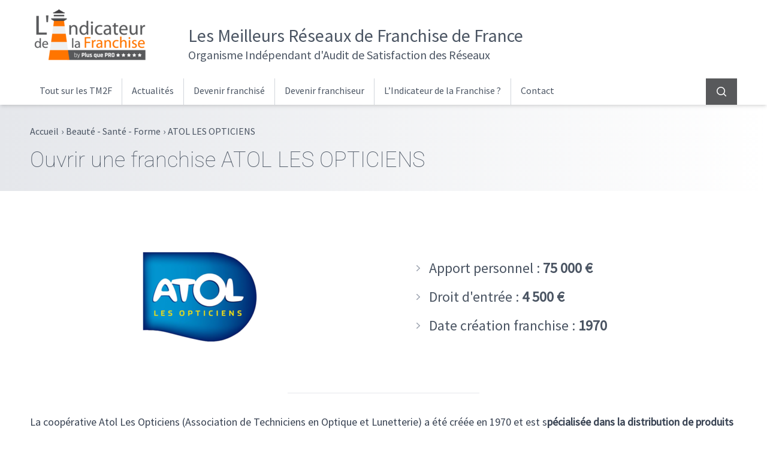

--- FILE ---
content_type: text/html; charset=UTF-8
request_url: https://www.lindicateurdelafranchise.fr/r/atol/
body_size: 14714
content:
<!DOCTYPE html>
<html lang="fr-FR">
<head>
	<meta charset="UTF-8">
	<meta name="viewport" content="width=device-width">
	<link rel="profile" href="http://gmpg.org/xfn/11">
	<link rel="pingback" href="https://www.lindicateurdelafranchise.fr/xmlrpc.php">

	<meta name='robots' content='index, follow, max-image-preview:large, max-snippet:-1, max-video-preview:-1' />
	<style>img:is([sizes="auto" i], [sizes^="auto," i]) { contain-intrinsic-size: 3000px 1500px }</style>
	
	<!-- This site is optimized with the Yoast SEO plugin v26.7 - https://yoast.com/wordpress/plugins/seo/ -->
	<title>Franchise ATOL LES OPTICIENS | Devenir Franchisé | 4500</title>
	<meta name="description" content="Envie d&#039;ouvrir une Franchise ATOL LES OPTICIENS ? Toutes les données utiles sur IDLF : Apport Requis | Contrat | Enquêtes de Satisfaction des Franchisés" />
	<link rel="canonical" href="https://www.lindicateurdelafranchise.fr/r/atol/" />
	<meta property="og:locale" content="fr_FR" />
	<meta property="og:type" content="article" />
	<meta property="og:title" content="Franchise ATOL LES OPTICIENS | Devenir Franchisé | 4500" />
	<meta property="og:description" content="Envie d&#039;ouvrir une Franchise ATOL LES OPTICIENS ? Toutes les données utiles sur IDLF : Apport Requis | Contrat | Enquêtes de Satisfaction des Franchisés" />
	<meta property="og:url" content="https://www.lindicateurdelafranchise.fr/r/atol/" />
	<meta property="og:site_name" content="L&#039;Indicateur de la Franchise" />
	<meta property="article:modified_time" content="2026-01-05T14:04:59+00:00" />
	<meta property="og:image" content="https://www.lindicateurdelafranchise.fr/wp-content/uploads/2021/06/logo-atol.png" />
	<meta property="og:image:width" content="400" />
	<meta property="og:image:height" content="300" />
	<meta property="og:image:type" content="image/png" />
	<meta name="twitter:card" content="summary_large_image" />
	<script type="application/ld+json" class="yoast-schema-graph">{"@context":"https://schema.org","@graph":[{"@type":"WebPage","@id":"https://www.lindicateurdelafranchise.fr/r/atol/","url":"https://www.lindicateurdelafranchise.fr/r/atol/","name":"Franchise ATOL LES OPTICIENS | Devenir Franchisé | 4500","isPartOf":{"@id":"https://www.lindicateurdelafranchise.fr/#website"},"primaryImageOfPage":{"@id":"https://www.lindicateurdelafranchise.fr/r/atol/#primaryimage"},"image":{"@id":"https://www.lindicateurdelafranchise.fr/r/atol/#primaryimage"},"thumbnailUrl":"https://www.lindicateurdelafranchise.fr/wp-content/uploads/2021/06/logo-atol.png","datePublished":"2021-06-28T14:05:29+00:00","dateModified":"2026-01-05T14:04:59+00:00","description":"Envie d'ouvrir une Franchise ATOL LES OPTICIENS ? Toutes les données utiles sur IDLF : Apport Requis | Contrat | Enquêtes de Satisfaction des Franchisés","breadcrumb":{"@id":"https://www.lindicateurdelafranchise.fr/r/atol/#breadcrumb"},"inLanguage":"fr-FR","potentialAction":[{"@type":"ReadAction","target":["https://www.lindicateurdelafranchise.fr/r/atol/"]}]},{"@type":"ImageObject","inLanguage":"fr-FR","@id":"https://www.lindicateurdelafranchise.fr/r/atol/#primaryimage","url":"https://www.lindicateurdelafranchise.fr/wp-content/uploads/2021/06/logo-atol.png","contentUrl":"https://www.lindicateurdelafranchise.fr/wp-content/uploads/2021/06/logo-atol.png","width":400,"height":300,"caption":"logo atol"},{"@type":"BreadcrumbList","@id":"https://www.lindicateurdelafranchise.fr/r/atol/#breadcrumb","itemListElement":[{"@type":"ListItem","position":1,"name":"Accueil","item":"https://www.lindicateurdelafranchise.fr/"},{"@type":"ListItem","position":2,"name":"Nos audits par secteur d&rsquo;activité","item":"https://www.lindicateurdelafranchise.fr/boutique/"},{"@type":"ListItem","position":3,"name":"ATOL LES OPTICIENS"}]},{"@type":"WebSite","@id":"https://www.lindicateurdelafranchise.fr/#website","url":"https://www.lindicateurdelafranchise.fr/","name":"L&#039;Indicateur de la Franchise","description":"Audit de satisfaction des réseaux de franchise","publisher":{"@id":"https://www.lindicateurdelafranchise.fr/#organization"},"potentialAction":[{"@type":"SearchAction","target":{"@type":"EntryPoint","urlTemplate":"https://www.lindicateurdelafranchise.fr/?s={search_term_string}"},"query-input":{"@type":"PropertyValueSpecification","valueRequired":true,"valueName":"search_term_string"}}],"inLanguage":"fr-FR"},{"@type":"Organization","@id":"https://www.lindicateurdelafranchise.fr/#organization","name":"L'indicateur de la Franchise","url":"https://www.lindicateurdelafranchise.fr/","logo":{"@type":"ImageObject","inLanguage":"fr-FR","@id":"https://www.lindicateurdelafranchise.fr/#/schema/logo/image/","url":"https://www.lindicateurdelafranchise.fr/wp-content/uploads/2018/09/logo-indicateur-de-la-franchise.png","contentUrl":"https://www.lindicateurdelafranchise.fr/wp-content/uploads/2018/09/logo-indicateur-de-la-franchise.png","width":200,"height":99,"caption":"L'indicateur de la Franchise"},"image":{"@id":"https://www.lindicateurdelafranchise.fr/#/schema/logo/image/"}}]}</script>
	<!-- / Yoast SEO plugin. -->


<link rel="preconnect" href="https://fonts.bunny.net">
<link href="https://fonts.bunny.net/css?family=roboto:100,300,400,700|source-sans-pro:400" rel="stylesheet" />
<link rel="preconnect" href="https://www.clarity.ms">
<link rel="preconnect" href="https://c.clarity.ms">
<link rel="preconnect" href="https://c.bing.com">
<link rel="preconnect" href="https://matomo.siligon-valley.org">
<link rel="preconnect" href="https://www.google-analytics.com">
<link rel="preconnect" href="https://www.googletagmanager.com">
<script type="text/javascript">
/* <![CDATA[ */
window._wpemojiSettings = {"baseUrl":"https:\/\/s.w.org\/images\/core\/emoji\/15.0.3\/72x72\/","ext":".png","svgUrl":"https:\/\/s.w.org\/images\/core\/emoji\/15.0.3\/svg\/","svgExt":".svg","source":{"concatemoji":"https:\/\/www.lindicateurdelafranchise.fr\/wp-includes\/js\/wp-emoji-release.min.js?ver=6ce9e7a5b05038bf8a827a7487197e9e"}};
/*! This file is auto-generated */
!function(i,n){var o,s,e;function c(e){try{var t={supportTests:e,timestamp:(new Date).valueOf()};sessionStorage.setItem(o,JSON.stringify(t))}catch(e){}}function p(e,t,n){e.clearRect(0,0,e.canvas.width,e.canvas.height),e.fillText(t,0,0);var t=new Uint32Array(e.getImageData(0,0,e.canvas.width,e.canvas.height).data),r=(e.clearRect(0,0,e.canvas.width,e.canvas.height),e.fillText(n,0,0),new Uint32Array(e.getImageData(0,0,e.canvas.width,e.canvas.height).data));return t.every(function(e,t){return e===r[t]})}function u(e,t,n){switch(t){case"flag":return n(e,"\ud83c\udff3\ufe0f\u200d\u26a7\ufe0f","\ud83c\udff3\ufe0f\u200b\u26a7\ufe0f")?!1:!n(e,"\ud83c\uddfa\ud83c\uddf3","\ud83c\uddfa\u200b\ud83c\uddf3")&&!n(e,"\ud83c\udff4\udb40\udc67\udb40\udc62\udb40\udc65\udb40\udc6e\udb40\udc67\udb40\udc7f","\ud83c\udff4\u200b\udb40\udc67\u200b\udb40\udc62\u200b\udb40\udc65\u200b\udb40\udc6e\u200b\udb40\udc67\u200b\udb40\udc7f");case"emoji":return!n(e,"\ud83d\udc26\u200d\u2b1b","\ud83d\udc26\u200b\u2b1b")}return!1}function f(e,t,n){var r="undefined"!=typeof WorkerGlobalScope&&self instanceof WorkerGlobalScope?new OffscreenCanvas(300,150):i.createElement("canvas"),a=r.getContext("2d",{willReadFrequently:!0}),o=(a.textBaseline="top",a.font="600 32px Arial",{});return e.forEach(function(e){o[e]=t(a,e,n)}),o}function t(e){var t=i.createElement("script");t.src=e,t.defer=!0,i.head.appendChild(t)}"undefined"!=typeof Promise&&(o="wpEmojiSettingsSupports",s=["flag","emoji"],n.supports={everything:!0,everythingExceptFlag:!0},e=new Promise(function(e){i.addEventListener("DOMContentLoaded",e,{once:!0})}),new Promise(function(t){var n=function(){try{var e=JSON.parse(sessionStorage.getItem(o));if("object"==typeof e&&"number"==typeof e.timestamp&&(new Date).valueOf()<e.timestamp+604800&&"object"==typeof e.supportTests)return e.supportTests}catch(e){}return null}();if(!n){if("undefined"!=typeof Worker&&"undefined"!=typeof OffscreenCanvas&&"undefined"!=typeof URL&&URL.createObjectURL&&"undefined"!=typeof Blob)try{var e="postMessage("+f.toString()+"("+[JSON.stringify(s),u.toString(),p.toString()].join(",")+"));",r=new Blob([e],{type:"text/javascript"}),a=new Worker(URL.createObjectURL(r),{name:"wpTestEmojiSupports"});return void(a.onmessage=function(e){c(n=e.data),a.terminate(),t(n)})}catch(e){}c(n=f(s,u,p))}t(n)}).then(function(e){for(var t in e)n.supports[t]=e[t],n.supports.everything=n.supports.everything&&n.supports[t],"flag"!==t&&(n.supports.everythingExceptFlag=n.supports.everythingExceptFlag&&n.supports[t]);n.supports.everythingExceptFlag=n.supports.everythingExceptFlag&&!n.supports.flag,n.DOMReady=!1,n.readyCallback=function(){n.DOMReady=!0}}).then(function(){return e}).then(function(){var e;n.supports.everything||(n.readyCallback(),(e=n.source||{}).concatemoji?t(e.concatemoji):e.wpemoji&&e.twemoji&&(t(e.twemoji),t(e.wpemoji)))}))}((window,document),window._wpemojiSettings);
/* ]]> */
</script>
<style id='wp-emoji-styles-inline-css' type='text/css'>

	img.wp-smiley, img.emoji {
		display: inline !important;
		border: none !important;
		box-shadow: none !important;
		height: 1em !important;
		width: 1em !important;
		margin: 0 0.07em !important;
		vertical-align: -0.1em !important;
		background: none !important;
		padding: 0 !important;
	}
</style>
<link rel='stylesheet' id='wp-block-library-css' href='https://www.lindicateurdelafranchise.fr/wp-includes/css/dist/block-library/style.min.css?ver=6ce9e7a5b05038bf8a827a7487197e9e' type='text/css' media='all' />
<style id='wp-block-library-theme-inline-css' type='text/css'>
.wp-block-audio :where(figcaption){color:#555;font-size:13px;text-align:center}.is-dark-theme .wp-block-audio :where(figcaption){color:#ffffffa6}.wp-block-audio{margin:0 0 1em}.wp-block-code{border:1px solid #ccc;border-radius:4px;font-family:Menlo,Consolas,monaco,monospace;padding:.8em 1em}.wp-block-embed :where(figcaption){color:#555;font-size:13px;text-align:center}.is-dark-theme .wp-block-embed :where(figcaption){color:#ffffffa6}.wp-block-embed{margin:0 0 1em}.blocks-gallery-caption{color:#555;font-size:13px;text-align:center}.is-dark-theme .blocks-gallery-caption{color:#ffffffa6}:root :where(.wp-block-image figcaption){color:#555;font-size:13px;text-align:center}.is-dark-theme :root :where(.wp-block-image figcaption){color:#ffffffa6}.wp-block-image{margin:0 0 1em}.wp-block-pullquote{border-bottom:4px solid;border-top:4px solid;color:currentColor;margin-bottom:1.75em}.wp-block-pullquote cite,.wp-block-pullquote footer,.wp-block-pullquote__citation{color:currentColor;font-size:.8125em;font-style:normal;text-transform:uppercase}.wp-block-quote{border-left:.25em solid;margin:0 0 1.75em;padding-left:1em}.wp-block-quote cite,.wp-block-quote footer{color:currentColor;font-size:.8125em;font-style:normal;position:relative}.wp-block-quote:where(.has-text-align-right){border-left:none;border-right:.25em solid;padding-left:0;padding-right:1em}.wp-block-quote:where(.has-text-align-center){border:none;padding-left:0}.wp-block-quote.is-large,.wp-block-quote.is-style-large,.wp-block-quote:where(.is-style-plain){border:none}.wp-block-search .wp-block-search__label{font-weight:700}.wp-block-search__button{border:1px solid #ccc;padding:.375em .625em}:where(.wp-block-group.has-background){padding:1.25em 2.375em}.wp-block-separator.has-css-opacity{opacity:.4}.wp-block-separator{border:none;border-bottom:2px solid;margin-left:auto;margin-right:auto}.wp-block-separator.has-alpha-channel-opacity{opacity:1}.wp-block-separator:not(.is-style-wide):not(.is-style-dots){width:100px}.wp-block-separator.has-background:not(.is-style-dots){border-bottom:none;height:1px}.wp-block-separator.has-background:not(.is-style-wide):not(.is-style-dots){height:2px}.wp-block-table{margin:0 0 1em}.wp-block-table td,.wp-block-table th{word-break:normal}.wp-block-table :where(figcaption){color:#555;font-size:13px;text-align:center}.is-dark-theme .wp-block-table :where(figcaption){color:#ffffffa6}.wp-block-video :where(figcaption){color:#555;font-size:13px;text-align:center}.is-dark-theme .wp-block-video :where(figcaption){color:#ffffffa6}.wp-block-video{margin:0 0 1em}:root :where(.wp-block-template-part.has-background){margin-bottom:0;margin-top:0;padding:1.25em 2.375em}
</style>
<style id='global-styles-inline-css' type='text/css'>
:root{--wp--preset--aspect-ratio--square: 1;--wp--preset--aspect-ratio--4-3: 4/3;--wp--preset--aspect-ratio--3-4: 3/4;--wp--preset--aspect-ratio--3-2: 3/2;--wp--preset--aspect-ratio--2-3: 2/3;--wp--preset--aspect-ratio--16-9: 16/9;--wp--preset--aspect-ratio--9-16: 9/16;--wp--preset--color--black: #000000;--wp--preset--color--cyan-bluish-gray: #abb8c3;--wp--preset--color--white: #ffffff;--wp--preset--color--pale-pink: #f78da7;--wp--preset--color--vivid-red: #cf2e2e;--wp--preset--color--luminous-vivid-orange: #ff6900;--wp--preset--color--luminous-vivid-amber: #fcb900;--wp--preset--color--light-green-cyan: #7bdcb5;--wp--preset--color--vivid-green-cyan: #00d084;--wp--preset--color--pale-cyan-blue: #8ed1fc;--wp--preset--color--vivid-cyan-blue: #0693e3;--wp--preset--color--vivid-purple: #9b51e0;--wp--preset--color--color-1: #556d87;--wp--preset--color--color-2: #2a3642;--wp--preset--color--color-3: #FF7500;--wp--preset--color--color-4: #e8e8e8;--wp--preset--color--color-5: #f9f9f9;--wp--preset--color--color-6: #cf9752;--wp--preset--color--color-7: #58595b;--wp--preset--color--color-8: #191919;--wp--preset--color--color-9: #354658;--wp--preset--color--color-10: #F2A665;--wp--preset--color--primary: #0EA5E9;--wp--preset--color--secondary: #14B8A6;--wp--preset--color--dark: #1F2937;--wp--preset--color--light: #F9FAFB;--wp--preset--gradient--vivid-cyan-blue-to-vivid-purple: linear-gradient(135deg,rgba(6,147,227,1) 0%,rgb(155,81,224) 100%);--wp--preset--gradient--light-green-cyan-to-vivid-green-cyan: linear-gradient(135deg,rgb(122,220,180) 0%,rgb(0,208,130) 100%);--wp--preset--gradient--luminous-vivid-amber-to-luminous-vivid-orange: linear-gradient(135deg,rgba(252,185,0,1) 0%,rgba(255,105,0,1) 100%);--wp--preset--gradient--luminous-vivid-orange-to-vivid-red: linear-gradient(135deg,rgba(255,105,0,1) 0%,rgb(207,46,46) 100%);--wp--preset--gradient--very-light-gray-to-cyan-bluish-gray: linear-gradient(135deg,rgb(238,238,238) 0%,rgb(169,184,195) 100%);--wp--preset--gradient--cool-to-warm-spectrum: linear-gradient(135deg,rgb(74,234,220) 0%,rgb(151,120,209) 20%,rgb(207,42,186) 40%,rgb(238,44,130) 60%,rgb(251,105,98) 80%,rgb(254,248,76) 100%);--wp--preset--gradient--blush-light-purple: linear-gradient(135deg,rgb(255,206,236) 0%,rgb(152,150,240) 100%);--wp--preset--gradient--blush-bordeaux: linear-gradient(135deg,rgb(254,205,165) 0%,rgb(254,45,45) 50%,rgb(107,0,62) 100%);--wp--preset--gradient--luminous-dusk: linear-gradient(135deg,rgb(255,203,112) 0%,rgb(199,81,192) 50%,rgb(65,88,208) 100%);--wp--preset--gradient--pale-ocean: linear-gradient(135deg,rgb(255,245,203) 0%,rgb(182,227,212) 50%,rgb(51,167,181) 100%);--wp--preset--gradient--electric-grass: linear-gradient(135deg,rgb(202,248,128) 0%,rgb(113,206,126) 100%);--wp--preset--gradient--midnight: linear-gradient(135deg,rgb(2,3,129) 0%,rgb(40,116,252) 100%);--wp--preset--font-size--small: 0.875rem;--wp--preset--font-size--medium: 20px;--wp--preset--font-size--large: 1.125rem;--wp--preset--font-size--x-large: 42px;--wp--preset--font-size--regular: 1.5rem;--wp--preset--font-size--xl: 1.25rem;--wp--preset--font-size--xxl: 1.5rem;--wp--preset--font-size--xxxl: 1.875rem;--wp--preset--spacing--20: 0.44rem;--wp--preset--spacing--30: 0.67rem;--wp--preset--spacing--40: 1rem;--wp--preset--spacing--50: 1.5rem;--wp--preset--spacing--60: 2.25rem;--wp--preset--spacing--70: 3.38rem;--wp--preset--spacing--80: 5.06rem;--wp--preset--shadow--natural: 6px 6px 9px rgba(0, 0, 0, 0.2);--wp--preset--shadow--deep: 12px 12px 50px rgba(0, 0, 0, 0.4);--wp--preset--shadow--sharp: 6px 6px 0px rgba(0, 0, 0, 0.2);--wp--preset--shadow--outlined: 6px 6px 0px -3px rgba(255, 255, 255, 1), 6px 6px rgba(0, 0, 0, 1);--wp--preset--shadow--crisp: 6px 6px 0px rgba(0, 0, 0, 1);}:root { --wp--style--global--content-size: 990px;--wp--style--global--wide-size: 1180px; }:where(body) { margin: 0; }.wp-site-blocks > .alignleft { float: left; margin-right: 2em; }.wp-site-blocks > .alignright { float: right; margin-left: 2em; }.wp-site-blocks > .aligncenter { justify-content: center; margin-left: auto; margin-right: auto; }:where(.is-layout-flex){gap: 0.5em;}:where(.is-layout-grid){gap: 0.5em;}.is-layout-flow > .alignleft{float: left;margin-inline-start: 0;margin-inline-end: 2em;}.is-layout-flow > .alignright{float: right;margin-inline-start: 2em;margin-inline-end: 0;}.is-layout-flow > .aligncenter{margin-left: auto !important;margin-right: auto !important;}.is-layout-constrained > .alignleft{float: left;margin-inline-start: 0;margin-inline-end: 2em;}.is-layout-constrained > .alignright{float: right;margin-inline-start: 2em;margin-inline-end: 0;}.is-layout-constrained > .aligncenter{margin-left: auto !important;margin-right: auto !important;}.is-layout-constrained > :where(:not(.alignleft):not(.alignright):not(.alignfull)){max-width: var(--wp--style--global--content-size);margin-left: auto !important;margin-right: auto !important;}.is-layout-constrained > .alignwide{max-width: var(--wp--style--global--wide-size);}body .is-layout-flex{display: flex;}.is-layout-flex{flex-wrap: wrap;align-items: center;}.is-layout-flex > :is(*, div){margin: 0;}body .is-layout-grid{display: grid;}.is-layout-grid > :is(*, div){margin: 0;}body{padding-top: 0px;padding-right: 0px;padding-bottom: 0px;padding-left: 0px;}a:where(:not(.wp-element-button)){text-decoration: underline;}:root :where(.wp-element-button, .wp-block-button__link){background-color: #32373c;border-width: 0;color: #fff;font-family: inherit;font-size: inherit;line-height: inherit;padding: calc(0.667em + 2px) calc(1.333em + 2px);text-decoration: none;}.has-black-color{color: var(--wp--preset--color--black) !important;}.has-cyan-bluish-gray-color{color: var(--wp--preset--color--cyan-bluish-gray) !important;}.has-white-color{color: var(--wp--preset--color--white) !important;}.has-pale-pink-color{color: var(--wp--preset--color--pale-pink) !important;}.has-vivid-red-color{color: var(--wp--preset--color--vivid-red) !important;}.has-luminous-vivid-orange-color{color: var(--wp--preset--color--luminous-vivid-orange) !important;}.has-luminous-vivid-amber-color{color: var(--wp--preset--color--luminous-vivid-amber) !important;}.has-light-green-cyan-color{color: var(--wp--preset--color--light-green-cyan) !important;}.has-vivid-green-cyan-color{color: var(--wp--preset--color--vivid-green-cyan) !important;}.has-pale-cyan-blue-color{color: var(--wp--preset--color--pale-cyan-blue) !important;}.has-vivid-cyan-blue-color{color: var(--wp--preset--color--vivid-cyan-blue) !important;}.has-vivid-purple-color{color: var(--wp--preset--color--vivid-purple) !important;}.has-color-1-color{color: var(--wp--preset--color--color-1) !important;}.has-color-2-color{color: var(--wp--preset--color--color-2) !important;}.has-color-3-color{color: var(--wp--preset--color--color-3) !important;}.has-color-4-color{color: var(--wp--preset--color--color-4) !important;}.has-color-5-color{color: var(--wp--preset--color--color-5) !important;}.has-color-6-color{color: var(--wp--preset--color--color-6) !important;}.has-color-7-color{color: var(--wp--preset--color--color-7) !important;}.has-color-8-color{color: var(--wp--preset--color--color-8) !important;}.has-color-9-color{color: var(--wp--preset--color--color-9) !important;}.has-color-10-color{color: var(--wp--preset--color--color-10) !important;}.has-primary-color{color: var(--wp--preset--color--primary) !important;}.has-secondary-color{color: var(--wp--preset--color--secondary) !important;}.has-dark-color{color: var(--wp--preset--color--dark) !important;}.has-light-color{color: var(--wp--preset--color--light) !important;}.has-black-background-color{background-color: var(--wp--preset--color--black) !important;}.has-cyan-bluish-gray-background-color{background-color: var(--wp--preset--color--cyan-bluish-gray) !important;}.has-white-background-color{background-color: var(--wp--preset--color--white) !important;}.has-pale-pink-background-color{background-color: var(--wp--preset--color--pale-pink) !important;}.has-vivid-red-background-color{background-color: var(--wp--preset--color--vivid-red) !important;}.has-luminous-vivid-orange-background-color{background-color: var(--wp--preset--color--luminous-vivid-orange) !important;}.has-luminous-vivid-amber-background-color{background-color: var(--wp--preset--color--luminous-vivid-amber) !important;}.has-light-green-cyan-background-color{background-color: var(--wp--preset--color--light-green-cyan) !important;}.has-vivid-green-cyan-background-color{background-color: var(--wp--preset--color--vivid-green-cyan) !important;}.has-pale-cyan-blue-background-color{background-color: var(--wp--preset--color--pale-cyan-blue) !important;}.has-vivid-cyan-blue-background-color{background-color: var(--wp--preset--color--vivid-cyan-blue) !important;}.has-vivid-purple-background-color{background-color: var(--wp--preset--color--vivid-purple) !important;}.has-color-1-background-color{background-color: var(--wp--preset--color--color-1) !important;}.has-color-2-background-color{background-color: var(--wp--preset--color--color-2) !important;}.has-color-3-background-color{background-color: var(--wp--preset--color--color-3) !important;}.has-color-4-background-color{background-color: var(--wp--preset--color--color-4) !important;}.has-color-5-background-color{background-color: var(--wp--preset--color--color-5) !important;}.has-color-6-background-color{background-color: var(--wp--preset--color--color-6) !important;}.has-color-7-background-color{background-color: var(--wp--preset--color--color-7) !important;}.has-color-8-background-color{background-color: var(--wp--preset--color--color-8) !important;}.has-color-9-background-color{background-color: var(--wp--preset--color--color-9) !important;}.has-color-10-background-color{background-color: var(--wp--preset--color--color-10) !important;}.has-primary-background-color{background-color: var(--wp--preset--color--primary) !important;}.has-secondary-background-color{background-color: var(--wp--preset--color--secondary) !important;}.has-dark-background-color{background-color: var(--wp--preset--color--dark) !important;}.has-light-background-color{background-color: var(--wp--preset--color--light) !important;}.has-black-border-color{border-color: var(--wp--preset--color--black) !important;}.has-cyan-bluish-gray-border-color{border-color: var(--wp--preset--color--cyan-bluish-gray) !important;}.has-white-border-color{border-color: var(--wp--preset--color--white) !important;}.has-pale-pink-border-color{border-color: var(--wp--preset--color--pale-pink) !important;}.has-vivid-red-border-color{border-color: var(--wp--preset--color--vivid-red) !important;}.has-luminous-vivid-orange-border-color{border-color: var(--wp--preset--color--luminous-vivid-orange) !important;}.has-luminous-vivid-amber-border-color{border-color: var(--wp--preset--color--luminous-vivid-amber) !important;}.has-light-green-cyan-border-color{border-color: var(--wp--preset--color--light-green-cyan) !important;}.has-vivid-green-cyan-border-color{border-color: var(--wp--preset--color--vivid-green-cyan) !important;}.has-pale-cyan-blue-border-color{border-color: var(--wp--preset--color--pale-cyan-blue) !important;}.has-vivid-cyan-blue-border-color{border-color: var(--wp--preset--color--vivid-cyan-blue) !important;}.has-vivid-purple-border-color{border-color: var(--wp--preset--color--vivid-purple) !important;}.has-color-1-border-color{border-color: var(--wp--preset--color--color-1) !important;}.has-color-2-border-color{border-color: var(--wp--preset--color--color-2) !important;}.has-color-3-border-color{border-color: var(--wp--preset--color--color-3) !important;}.has-color-4-border-color{border-color: var(--wp--preset--color--color-4) !important;}.has-color-5-border-color{border-color: var(--wp--preset--color--color-5) !important;}.has-color-6-border-color{border-color: var(--wp--preset--color--color-6) !important;}.has-color-7-border-color{border-color: var(--wp--preset--color--color-7) !important;}.has-color-8-border-color{border-color: var(--wp--preset--color--color-8) !important;}.has-color-9-border-color{border-color: var(--wp--preset--color--color-9) !important;}.has-color-10-border-color{border-color: var(--wp--preset--color--color-10) !important;}.has-primary-border-color{border-color: var(--wp--preset--color--primary) !important;}.has-secondary-border-color{border-color: var(--wp--preset--color--secondary) !important;}.has-dark-border-color{border-color: var(--wp--preset--color--dark) !important;}.has-light-border-color{border-color: var(--wp--preset--color--light) !important;}.has-vivid-cyan-blue-to-vivid-purple-gradient-background{background: var(--wp--preset--gradient--vivid-cyan-blue-to-vivid-purple) !important;}.has-light-green-cyan-to-vivid-green-cyan-gradient-background{background: var(--wp--preset--gradient--light-green-cyan-to-vivid-green-cyan) !important;}.has-luminous-vivid-amber-to-luminous-vivid-orange-gradient-background{background: var(--wp--preset--gradient--luminous-vivid-amber-to-luminous-vivid-orange) !important;}.has-luminous-vivid-orange-to-vivid-red-gradient-background{background: var(--wp--preset--gradient--luminous-vivid-orange-to-vivid-red) !important;}.has-very-light-gray-to-cyan-bluish-gray-gradient-background{background: var(--wp--preset--gradient--very-light-gray-to-cyan-bluish-gray) !important;}.has-cool-to-warm-spectrum-gradient-background{background: var(--wp--preset--gradient--cool-to-warm-spectrum) !important;}.has-blush-light-purple-gradient-background{background: var(--wp--preset--gradient--blush-light-purple) !important;}.has-blush-bordeaux-gradient-background{background: var(--wp--preset--gradient--blush-bordeaux) !important;}.has-luminous-dusk-gradient-background{background: var(--wp--preset--gradient--luminous-dusk) !important;}.has-pale-ocean-gradient-background{background: var(--wp--preset--gradient--pale-ocean) !important;}.has-electric-grass-gradient-background{background: var(--wp--preset--gradient--electric-grass) !important;}.has-midnight-gradient-background{background: var(--wp--preset--gradient--midnight) !important;}.has-small-font-size{font-size: var(--wp--preset--font-size--small) !important;}.has-medium-font-size{font-size: var(--wp--preset--font-size--medium) !important;}.has-large-font-size{font-size: var(--wp--preset--font-size--large) !important;}.has-x-large-font-size{font-size: var(--wp--preset--font-size--x-large) !important;}.has-regular-font-size{font-size: var(--wp--preset--font-size--regular) !important;}.has-xl-font-size{font-size: var(--wp--preset--font-size--xl) !important;}.has-xxl-font-size{font-size: var(--wp--preset--font-size--xxl) !important;}.has-xxxl-font-size{font-size: var(--wp--preset--font-size--xxxl) !important;}
:where(.wp-block-post-template.is-layout-flex){gap: 1.25em;}:where(.wp-block-post-template.is-layout-grid){gap: 1.25em;}
:where(.wp-block-columns.is-layout-flex){gap: 2em;}:where(.wp-block-columns.is-layout-grid){gap: 2em;}
:root :where(.wp-block-pullquote){font-size: 1.5em;line-height: 1.6;}
</style>
<link rel='stylesheet' id='contact-form-7-css' href='https://www.lindicateurdelafranchise.fr/wp-content/plugins/contact-form-7/includes/css/styles.css?ver=6.1.4' type='text/css' media='all' />
<style id='woocommerce-inline-inline-css' type='text/css'>
.woocommerce form .form-row .required { visibility: visible; }
</style>
<link rel='stylesheet' id='idlfgui-css' href='https://www.lindicateurdelafranchise.fr/wp-content/themes/idlf-gui/css/app.css?ver=1.0.0' type='text/css' media='all' />
<link rel='stylesheet' id='fancybox-styles-css' href='https://www.lindicateurdelafranchise.fr/wp-content/themes/idlf-gui/js/vendors/fancybox/dist/jquery.fancybox.min.css?ver=3.5.7' type='text/css' media='all' />
<link rel='stylesheet' id='product-styles-css' href='https://www.lindicateurdelafranchise.fr/wp-content/themes/idlf-gui/css/product.css?ver=6ce9e7a5b05038bf8a827a7487197e9e' type='text/css' media='all' />
<link rel='stylesheet' id='yith_ywsbs_frontend-css' href='https://www.lindicateurdelafranchise.fr/wp-content/plugins/yith-woocommerce-subscription/assets/css/frontend.css?ver=4.12.0' type='text/css' media='all' />
<script type="text/javascript" src="https://www.lindicateurdelafranchise.fr/wp-includes/js/jquery/jquery.min.js?ver=3.7.1" id="jquery-core-js"></script>
<script type="text/javascript" src="https://www.lindicateurdelafranchise.fr/wp-includes/js/jquery/jquery-migrate.min.js?ver=3.4.1" id="jquery-migrate-js"></script>
<script type="text/javascript" src="https://www.lindicateurdelafranchise.fr/wp-content/plugins/woocommerce/assets/js/jquery-blockui/jquery.blockUI.min.js?ver=2.7.0-wc.10.4.3" id="wc-jquery-blockui-js" defer="defer" data-wp-strategy="defer"></script>
<script type="text/javascript" id="wc-add-to-cart-js-extra">
/* <![CDATA[ */
var wc_add_to_cart_params = {"ajax_url":"\/wp-admin\/admin-ajax.php","wc_ajax_url":"\/?wc-ajax=%%endpoint%%","i18n_view_cart":"Voir le panier","cart_url":"https:\/\/www.lindicateurdelafranchise.fr\/panier\/","is_cart":"","cart_redirect_after_add":"no"};
/* ]]> */
</script>
<script type="text/javascript" src="https://www.lindicateurdelafranchise.fr/wp-content/plugins/woocommerce/assets/js/frontend/add-to-cart.min.js?ver=10.4.3" id="wc-add-to-cart-js" defer="defer" data-wp-strategy="defer"></script>
<script type="text/javascript" id="wc-single-product-js-extra">
/* <![CDATA[ */
var wc_single_product_params = {"i18n_required_rating_text":"Veuillez s\u00e9lectionner une note","i18n_rating_options":["1 of 5 stars","2 of 5 stars","3 of 5 stars","4 of 5 stars","5 of 5 stars"],"i18n_product_gallery_trigger_text":"View full-screen image gallery","review_rating_required":"yes","flexslider":{"rtl":false,"animation":"slide","smoothHeight":true,"directionNav":false,"controlNav":"thumbnails","slideshow":false,"animationSpeed":500,"animationLoop":false,"allowOneSlide":false},"zoom_enabled":"","zoom_options":[],"photoswipe_enabled":"","photoswipe_options":{"shareEl":false,"closeOnScroll":false,"history":false,"hideAnimationDuration":0,"showAnimationDuration":0},"flexslider_enabled":""};
/* ]]> */
</script>
<script type="text/javascript" src="https://www.lindicateurdelafranchise.fr/wp-content/plugins/woocommerce/assets/js/frontend/single-product.min.js?ver=10.4.3" id="wc-single-product-js" defer="defer" data-wp-strategy="defer"></script>
<script type="text/javascript" src="https://www.lindicateurdelafranchise.fr/wp-content/plugins/woocommerce/assets/js/js-cookie/js.cookie.min.js?ver=2.1.4-wc.10.4.3" id="wc-js-cookie-js" defer="defer" data-wp-strategy="defer"></script>
<script type="text/javascript" id="woocommerce-js-extra">
/* <![CDATA[ */
var woocommerce_params = {"ajax_url":"\/wp-admin\/admin-ajax.php","wc_ajax_url":"\/?wc-ajax=%%endpoint%%","i18n_password_show":"Show password","i18n_password_hide":"Hide password"};
/* ]]> */
</script>
<script type="text/javascript" src="https://www.lindicateurdelafranchise.fr/wp-content/plugins/woocommerce/assets/js/frontend/woocommerce.min.js?ver=10.4.3" id="woocommerce-js" defer="defer" data-wp-strategy="defer"></script>
<script type="text/javascript" src="https://www.lindicateurdelafranchise.fr/wp-content/themes/idlf-gui/js/app.js?ver=1.0.0" id="idlfgui-js"></script>
<script type="text/javascript" src="https://www.lindicateurdelafranchise.fr/wp-content/themes/idlf-gui/js/jquery.fitvids.js?ver=1.1" id="fitvids-script-js"></script>
<script type="text/javascript" src="https://www.lindicateurdelafranchise.fr/wp-content/themes/idlf-gui/js/vendors/fancybox/dist/jquery.fancybox.min.js?ver=3.5.7" id="fancybox-scripts-js"></script>
<script type="text/javascript" src="https://www.lindicateurdelafranchise.fr/wp-content/themes/idlf-gui/js/product.js?ver=6ce9e7a5b05038bf8a827a7487197e9e" id="product-scripts-js"></script>
<link rel="https://api.w.org/" href="https://www.lindicateurdelafranchise.fr/wp-json/" /><link rel="alternate" title="JSON" type="application/json" href="https://www.lindicateurdelafranchise.fr/wp-json/wp/v2/product/34891" /><link rel="EditURI" type="application/rsd+xml" title="RSD" href="https://www.lindicateurdelafranchise.fr/xmlrpc.php?rsd" />

<link rel='shortlink' href='https://www.lindicateurdelafranchise.fr/?p=34891' />
<link rel="alternate" title="oEmbed (JSON)" type="application/json+oembed" href="https://www.lindicateurdelafranchise.fr/wp-json/oembed/1.0/embed?url=https%3A%2F%2Fwww.lindicateurdelafranchise.fr%2Fr%2Fatol%2F" />
<link rel="alternate" title="oEmbed (XML)" type="text/xml+oembed" href="https://www.lindicateurdelafranchise.fr/wp-json/oembed/1.0/embed?url=https%3A%2F%2Fwww.lindicateurdelafranchise.fr%2Fr%2Fatol%2F&#038;format=xml" />
	<noscript><style>.woocommerce-product-gallery{ opacity: 1 !important; }</style></noscript>
	<link rel="icon" href="https://www.lindicateurdelafranchise.fr/wp-content/uploads/2016/04/cropped-favicone-150x150.jpg" sizes="32x32" />
<link rel="icon" href="https://www.lindicateurdelafranchise.fr/wp-content/uploads/2016/04/cropped-favicone-300x300.jpg" sizes="192x192" />
<link rel="apple-touch-icon" href="https://www.lindicateurdelafranchise.fr/wp-content/uploads/2016/04/cropped-favicone-180x180.jpg" />
<meta name="msapplication-TileImage" content="https://www.lindicateurdelafranchise.fr/wp-content/uploads/2016/04/cropped-favicone-300x300.jpg" />
	
  <script>
  (function(w, d, s, l, i) {
    w[l] = w[l] || [];
    w[l].push({
      'gtm.start': new Date().getTime(),
      event: 'gtm.js'
    });
    var f = d.getElementsByTagName(s)[0],
      j = d.createElement(s),
      dl = l != 'dataLayer' ? '&l=' + l : '';
    j.async = true;
    j.src =
      'https://www.googletagmanager.com/gtm.js?id=' + i + dl;
    f.parentNode.insertBefore(j, f);
  })(window, document, 'script', 'dataLayer', 'GTM-MH7QTVK');
  </script>
    </head>

<body class="product-template-default single single-product postid-34891 bg-white text-gray-600 antialiased theme-idlf-gui woocommerce woocommerce-page woocommerce-no-js">


  <noscript><iframe src="https://www.googletagmanager.com/ns.html?id=GTM-MH7QTVK" height="0" width="0" style="display:none;visibility:hidden"></iframe></noscript>
  

<div id="page" class="min-h-screen flex flex-col">
	    
	
	<header class="shadow-md relative z-10">
		<div class="mx-auto container">
			<div class="flex items-center justify-between py-1 lg:pt-2 lg:pb-6">
				<div class="flex items-end space-x-16">
					<a href="https://www.lindicateurdelafranchise.fr" class="logotype font-extrabold text-lg uppercase">
						<img src="https://www.lindicateurdelafranchise.fr/wp-content/themes/idlf-gui/images/logo-indicateur-de-la-franchise.png" alt="Logotype L'Indicateur de la Franchise">
					</a>

					<div class="hidden lg:block">
						<p class="text-3xl">Les Meilleurs Réseaux de Franchise de France</p>
						<p class="text-xl">Organisme Indépendant d'Audit de Satisfaction des Réseaux</p>
					</div>
				</div>

				<div class="lg:hidden">
					<a href="#" aria-label="Toggle navigation" id="primary-menu-toggle">
						<svg viewBox="0 0 20 20" class="inline-block w-6 h-6" version="1.1" xmlns="http://www.w3.org/2000/svg" xmlns:xlink="http://www.w3.org/1999/xlink">
							<g stroke="none" stroke-width="1" fill="currentColor" fill-rule="evenodd">
								<g id="icon-shape">
									<path d="M0,3 L20,3 L20,5 L0,5 L0,3 Z M0,9 L20,9 L20,11 L0,11 L0,9 Z M0,15 L20,15 L20,17 L0,17 L0,15 Z" id="Combined-Shape"></path>
								</g>
							</g>
						</svg>
					</a>
				</div>
			</div>

			<div class="flex flex-col lg:flex-row lg:items-end lg:justify-between">
				<div id="primary-menu" class="primary-menu hidden"><ul id="menu-main-navigation" class="main-menu"><li id="menu-item-36793" class="menu-item menu-item-type-custom menu-item-object-custom menu-item-has-children menu-item-36793 "><a href="#" class="menu-link">Tout sur les TM2F</a>
<ul class="sub-menu">
	<li id="menu-item-36794" class="menu-item menu-item-type-post_type menu-item-object-page menu-item-36794 "><a href="https://www.lindicateurdelafranchise.fr/tm2f/" class="menu-link">Participer à l&rsquo;édition 2026</a></li>
	<li id="menu-item-38434" class="menu-item menu-item-type-post_type menu-item-object-page menu-item-38434 "><a href="https://www.lindicateurdelafranchise.fr/laureats-tm2f-edition-2025/" class="menu-link">Le palmarès 2025</a></li>
	<li id="menu-item-37968" class="menu-item menu-item-type-post_type menu-item-object-page menu-item-37968 "><a href="https://www.lindicateurdelafranchise.fr/laureats-tm2f-edition-2024/" class="menu-link">Le palmarès 2024</a></li>
	<li id="menu-item-37037" class="menu-item menu-item-type-post_type menu-item-object-page menu-item-37037 "><a href="https://www.lindicateurdelafranchise.fr/laureats-tm2f-edition-2023/" class="menu-link">Le palmarès 2023</a></li>
</ul>
</li>
<li id="menu-item-17111" class="menu-item menu-item-type-taxonomy menu-item-object-category menu-item-17111 "><a href="https://www.lindicateurdelafranchise.fr/actualites/" class="menu-link">Actualités</a></li>
<li id="menu-item-3386" class="menu-item menu-item-type-taxonomy menu-item-object-category menu-item-3386 "><a href="https://www.lindicateurdelafranchise.fr/choisir-sa-franchise/" class="menu-link">Devenir franchisé</a></li>
<li id="menu-item-17065" class="menu-item menu-item-type-taxonomy menu-item-object-category menu-item-17065 "><a href="https://www.lindicateurdelafranchise.fr/devenir-franchiseur/" class="menu-link">Devenir franchiseur</a></li>
<li id="menu-item-3260" class="menu-item menu-item-type-post_type menu-item-object-page menu-item-has-children menu-item-3260 "><a href="https://www.lindicateurdelafranchise.fr/quest-ce-que-lindicateur-de-la-franchise/" class="menu-link">L&rsquo;Indicateur de la Franchise ?</a>
<ul class="sub-menu">
	<li id="menu-item-2797" class="menu-item menu-item-type-post_type menu-item-object-page menu-item-2797 "><a href="https://www.lindicateurdelafranchise.fr/les-audits-de-satisfaction/" class="menu-link">Les audits de satisfaction</a></li>
	<li id="menu-item-2800" class="menu-item menu-item-type-post_type menu-item-object-page menu-item-2800 "><a href="https://www.lindicateurdelafranchise.fr/franchiseurs-vos-avantages/" class="menu-link">Franchiseurs, vos avantages</a></li>
</ul>
</li>
<li id="menu-item-2758" class="menu-item menu-item-type-post_type menu-item-object-page menu-item-2758 "><a href="https://www.lindicateurdelafranchise.fr/contact/" class="menu-link">Contact</a></li>
</ul></div>
				<div id="search-wrapper-outer" class="hidden lg:block">
					<div class="search-from-wrapper">
  <button type="submit" id="toggle-search" class="toggle-search">
    <svg xmlns="http://www.w3.org/2000/svg" viewBox="0 0 20 20" fill="currentColor" class="w-5 h-5">
      <path fill-rule="evenodd" d="M9 3.5a5.5 5.5 0 100 11 5.5 5.5 0 000-11zM2 9a7 7 0 1112.452 4.391l3.328 3.329a.75.75 0 11-1.06 1.06l-3.329-3.328A7 7 0 012 9z" clip-rule="evenodd" />
    </svg>
  </button>
  <div id="search-from-content" class="search-from-content">
    <form method="GET" action="https://www.lindicateurdelafranchise.fr/" class="search-form">
      <div class="flex items-stretch relative">
        <input type="text" name="s"  placeholder="Rechercher un réseau" class="search-input placeholder:text-gray-400 lg:placeholder:text-white" />
        <button type="submit" class="search-button">
          <svg xmlns="http://www.w3.org/2000/svg" viewBox="0 0 20 20" fill="currentColor" class="w-5 h-5">
            <path fill-rule="evenodd" d="M9 3.5a5.5 5.5 0 100 11 5.5 5.5 0 000-11zM2 9a7 7 0 1112.452 4.391l3.328 3.329a.75.75 0 11-1.06 1.06l-3.329-3.328A7 7 0 012 9z" clip-rule="evenodd" />
          </svg>
        </button>
      </div>
    </form>
  </div>
</div>				</div>
			</div>
		</div>
	</header>

	<div id="content" class="site-content flex-grow">

		
		<main>

	<div id="primary" class="content-area"><main id="main" class="site-main" role="main"><div class="bg-gradient-to-r from-gray-200 to-white py-8 pb-0"><div class="container mx-auto"><nav class="woocommerce-breadcrumb" itemprop="breadcrumb"><a href="https://www.lindicateurdelafranchise.fr" property="item" typeof="WebPage"><span property="name">Accueil</span></a><meta property="position" content="1"><span class="mx-1">›</span><a href="https://www.lindicateurdelafranchise.fr/nos-audits/beaute-sante-forme/" property="item" typeof="WebPage"><span property="name">Beauté - Santé - Forme</span></a><meta property="position" content="2"><span class="mx-1">›</span><span property="name">ATOL LES OPTICIENS</span><meta property="position" content="3"></nav></div></div>
		
	<div class="woocommerce-notices-wrapper"></div>
<section id="product-34891" class="product type-product post-34891 status-publish first instock product_cat-opticiens-audio-prothesiste product_cat-beaute-sante-forme has-post-thumbnail taxable shipping-taxable product-type-simple" itemscope itemtype="http://schema.org/Product">
	<meta itemprop="name" content="ATOL LES OPTICIENS">
	<div class="bg-gradient-to-r from-gray-200 to-white py-8 pt-4 space-y-4">
		<div class="container mx-auto">
			<h1 class="block text-3xl font-thin lg:text-4xl">
				Ouvrir une franchise ATOL LES OPTICIENS			</h1>

					</div>
	</div>

	<div class="container mx-auto">
		<div class="grid lg:grid-cols-1 sm:gap-8 lg:gap-16">
			<section class="py-8 lg:py-16 lg:col-span-2">
								<div class="grid gap-4 md:gap-8 md:grid-cols-2">
					<div class="flex items-center justify-center h-full">
						<figure class="block">
							<img width="300" height="225" src="https://www.lindicateurdelafranchise.fr/wp-content/uploads/2021/06/logo-atol-300x225.png" class="attachment-medium size-medium" alt="logo atol" decoding="async" fetchpriority="high" srcset="https://www.lindicateurdelafranchise.fr/wp-content/uploads/2021/06/logo-atol-300x225.png 300w, https://www.lindicateurdelafranchise.fr/wp-content/uploads/2021/06/logo-atol-114x86.png 114w, https://www.lindicateurdelafranchise.fr/wp-content/uploads/2021/06/logo-atol-200x150.png 200w, https://www.lindicateurdelafranchise.fr/wp-content/uploads/2021/06/logo-atol.png 400w" sizes="(max-width: 300px) 100vw, 300px" />						</figure>
					</div>
											<div class="flex items-center h-full ml-8 md:ml-16">
							<ul class="text-2xl space-y-4">
																	<li class="flex items-center space-x-2">
										<span class="text-gray-400">
    <svg xmlns="http://www.w3.org/2000/svg" viewBox="0 0 20 20" fill="currentColor" class="w-5 h-5">
        <path fill-rule="evenodd" d="M7.21 14.77a.75.75 0 01.02-1.06L11.168 10 7.23 6.29a.75.75 0 111.04-1.08l4.5 4.25a.75.75 0 010 1.08l-4.5 4.25a.75.75 0 01-1.06-.02z" clip-rule="evenodd" />
    </svg>
</span>										<span>
											<span>Apport personnel : </span>
											<strong>75 000 €</strong>
										</span>
									</li>
																	<li class="flex items-center space-x-2">
										<span class="text-gray-400">
    <svg xmlns="http://www.w3.org/2000/svg" viewBox="0 0 20 20" fill="currentColor" class="w-5 h-5">
        <path fill-rule="evenodd" d="M7.21 14.77a.75.75 0 01.02-1.06L11.168 10 7.23 6.29a.75.75 0 111.04-1.08l4.5 4.25a.75.75 0 010 1.08l-4.5 4.25a.75.75 0 01-1.06-.02z" clip-rule="evenodd" />
    </svg>
</span>										<span>
											<span>Droit d&#039;entrée : </span>
											<strong>4 500 €</strong>
										</span>
									</li>
																	<li class="flex items-center space-x-2">
										<span class="text-gray-400">
    <svg xmlns="http://www.w3.org/2000/svg" viewBox="0 0 20 20" fill="currentColor" class="w-5 h-5">
        <path fill-rule="evenodd" d="M7.21 14.77a.75.75 0 01.02-1.06L11.168 10 7.23 6.29a.75.75 0 111.04-1.08l4.5 4.25a.75.75 0 010 1.08l-4.5 4.25a.75.75 0 01-1.06-.02z" clip-rule="evenodd" />
    </svg>
</span>										<span>
											<span>Date création franchise : </span>
											<strong>1970</strong>
										</span>
									</li>
															</ul>
						</div>
									</div>

				<hr class="max-w-xs mx-auto mt-8 mb-4 md:mt-12 md:mb-8" />

				<div class="wysiwyg wysiwyg-lg wysiwyg-gray wysiwyg-headings:text-color2 wysiwyg-headings:font-light wysiwyg-a:text-color3 marker:text-color3 max-w-none">
										<div class="overflow-hidden mb-8">
						<p>La coopérative Atol Les Opticiens (Association de Techniciens en Optique et Lunetterie) a été créée en 1970 et est s<strong>pécialisée dans la distribution de produits optiques: fournir une large gamme de lunettes, montures, verres et lunettes de soleil</strong> pour les clients qui sont très demandés.</p>
<h2>Pourquoi ouvrir un magasin Atol</h2>
<p>ATOL propose divers services à ses membres :</p>
<ul>
<li>Un concept de boutique qui incarne véritablement les valeurs de qualité de la marque, de professionnalisme et d&rsquo;innovation,</li>
<li>Une équipe de 16 animateurs réseaux et opticiens diplômés,</li>
<li>Son propre logiciel de gestion de point de vente : AS2, notamment avec des organisations complémentaires pour gérer les demandes d&rsquo;accompagnement et de devis de manière dématérialisée,</li>
<li>Aide aux études de marché, recherche de lieux,</li>
<li>Fourniture des manuels techniques de savoir-faire,</li>
<li>Formation et accompagnement personnalisé sur les sujets de ressources humaines.</li>
</ul>
<h2>Profil recherché</h2>
<p>Personnes avec des compétences de gestion et de management avec l&rsquo;envie de se lancer dans l&rsquo;entreprenariat.</p>
					</div>

										<div class="space-y-16">
						
						<section class="section-franchise-data">
							<div class="franchise-data-wrap">
  <div class="franchise-data-tab">
    <div>
      <span class="franchise-data-title">
        Réseau
      </span>
      <em class="franchise-data-subtitle">
        Informations sur votre réseau
      </em>
    </div>
    <div>
      <svg xmlns="http://www.w3.org/2000/svg" viewBox="0 0 20 20" fill="currentColor" class="franchise-data-tab-icon">
        <path fill-rule="evenodd" d="M5.23 7.21a.75.75 0 011.06.02L10 11.168l3.71-3.938a.75.75 0 111.08 1.04l-4.25 4.5a.75.75 0 01-1.08 0l-4.25-4.5a.75.75 0 01.02-1.06z" clip-rule="evenodd" />
      </svg>
    </div>
  </div>

  <div class="franchise-data-content">
    <div class="franchise-data-content-row" data-field="date_creation_franchise">Année de la première ouverture en national en propre : <strong>1970</strong></div><div class="franchise-data-content-row" data-field="data_api_number2">Année de création du 1er adhérent : <strong>1995</strong></div><div class="franchise-data-content-row" data-field="nombre_dimplantation_propre">Nombre d'unités en propre en national : <strong>-</strong></div><div class="franchise-data-content-row" data-field="nombre_dimplantation_des_adherents">Nombre d'unités adhérentes en national : <strong>806</strong></div><div class="franchise-data-content-row" data-field="data_api_number5">Nombre d'unités totales en national : <strong>806</strong></div><div class="franchise-data-content-row" data-field="data_api_number6">Villes implantées : <strong>Paris, Lyon, Marseille, Bordeaux, Toulouse, Strasbourg, Rennes ...</strong></div><div class="franchise-data-content-row" data-field="data_api_number7">Villes souhaitées en priorité : <strong>-</strong></div><div class="franchise-data-content-row" data-field="data_api_number8">Régions souhaitées : <strong>-</strong></div><div class="franchise-data-content-row" data-field="data_api_number9">Pays d'origine du réseau : <strong>France</strong></div>  </div>
</div><div class="franchise-data-wrap">
  <div class="franchise-data-tab">
    <div>
      <span class="franchise-data-title">
        Contrat
      </span>
      <em class="franchise-data-subtitle">
        Informations sur le contrat
      </em>
    </div>
    <div>
      <svg xmlns="http://www.w3.org/2000/svg" viewBox="0 0 20 20" fill="currentColor" class="franchise-data-tab-icon">
        <path fill-rule="evenodd" d="M5.23 7.21a.75.75 0 011.06.02L10 11.168l3.71-3.938a.75.75 0 111.08 1.04l-4.25 4.5a.75.75 0 01-1.08 0l-4.25-4.5a.75.75 0 01.02-1.06z" clip-rule="evenodd" />
      </svg>
    </div>
  </div>

  <div class="franchise-data-content">
    <div class="franchise-data-content-row" data-field="data_api_number10">Type de contrat : <strong>Coopérative</strong></div><div class="franchise-data-content-row" data-field="data_api_number11">Durée du contrat (en années) : <strong>1</strong></div>  </div>
</div><div class="franchise-data-wrap">
  <div class="franchise-data-tab">
    <div>
      <span class="franchise-data-title">
        Service réseau
      </span>
      <em class="franchise-data-subtitle">
        Informations les services du réseau
      </em>
    </div>
    <div>
      <svg xmlns="http://www.w3.org/2000/svg" viewBox="0 0 20 20" fill="currentColor" class="franchise-data-tab-icon">
        <path fill-rule="evenodd" d="M5.23 7.21a.75.75 0 011.06.02L10 11.168l3.71-3.938a.75.75 0 111.08 1.04l-4.25 4.5a.75.75 0 01-1.08 0l-4.25-4.5a.75.75 0 01.02-1.06z" clip-rule="evenodd" />
      </svg>
    </div>
  </div>

  <div class="franchise-data-content">
    <div class="franchise-data-content-row" data-field="data_api_number12">Formation initiale de l'adhérent : <strong>Oui</strong></div><div class="franchise-data-content-row" data-field="duree_de_formation">Durée de la formation initiale de l'adhérent (en jours) : <strong>5</strong></div><div class="franchise-data-content-row" data-field="data_api_number14">Aide à la recherche d'un local : <strong>Oui</strong></div><div class="franchise-data-content-row" data-field="data_api_number15">Aide pour le dossier de financement : <strong>Oui</strong></div>  </div>
</div><div class="franchise-data-wrap">
  <div class="franchise-data-tab">
    <div>
      <span class="franchise-data-title">
        Performances et investissements
      </span>
      <em class="franchise-data-subtitle">
        Information financières
      </em>
    </div>
    <div>
      <svg xmlns="http://www.w3.org/2000/svg" viewBox="0 0 20 20" fill="currentColor" class="franchise-data-tab-icon">
        <path fill-rule="evenodd" d="M5.23 7.21a.75.75 0 011.06.02L10 11.168l3.71-3.938a.75.75 0 111.08 1.04l-4.25 4.5a.75.75 0 01-1.08 0l-4.25-4.5a.75.75 0 01.02-1.06z" clip-rule="evenodd" />
      </svg>
    </div>
  </div>

  <div class="franchise-data-content">
    <div class="franchise-data-content-row" data-field="data_api_number16">Devise par défaut : <strong>Euro</strong></div><div class="franchise-data-content-row" data-field="ca_annuel_realisable">Chiffre d'affaire moyen par unité en national : <strong>-</strong></div><div class="franchise-data-content-row" data-field="droit_dent">Droit d'entrée : <strong>4 500 </strong></div><div class="franchise-data-content-row" data-field="royalties">Redevance d'exploitation : <strong>6900</strong></div><div class="franchise-data-content-row" data-field="data_api_number20">Commentaire sur la redevance d'exploitation : <strong>-</strong></div><div class="franchise-data-content-row" data-field="redevance_publicite">Redevance publicitaire : <strong>325</strong></div><div class="franchise-data-content-row" data-field="data_api_number22">Commentaire sur la redevance publicitaire : <strong>du CA</strong></div><div class="franchise-data-content-row" data-field="data_api_number23">Commentaires sur apport personnel et investissement : <strong>250€ pour la gestion administrative</strong></div><div class="franchise-data-content-row" data-field="apport_personnel">Apport personnel minimum : <strong>75 000 </strong></div><div class="franchise-data-content-row" data-field="investissement_total_moyen">Investissement total hors pas de porte : <strong>250 000 </strong></div><div class="franchise-data-content-row" data-field="surface_moyenne">Superficie moyenne : <strong>80 m²</strong></div><div class="franchise-data-content-row" data-field="type_demplacement">Type d'emplacement : <strong>Centre-ville, centre commercial, Retail park</strong></div><div class="franchise-data-content-row" data-field="data_api_number28">Zone de chalandise minimale : <strong>28 000 hab.</strong></div>  </div>
</div>						</section>
					</div>

				</div>			</section>
		</div>
	</div>
</section>

	
	
	</main></div>
</main>


</div>


<footer id="colophon" class="site-footer bg-stone-800 pt-16 pb-8 text-white relative" role="contentinfo">
	<div class="mx-auto container">
			
		<div class="grid grid-cols-1 gap-8 border-b border-stone-700 pb-8 sm:grid-cols-2 lg:grid-cols-4">
			<div class="space-y-4 sm:col-span-2">
				<span class="block text-lg text-stone-400">
					L&#039;Indicateur de la Franchise				</span>
	
				<img src="https://www.lindicateurdelafranchise.fr/wp-content/themes/idlf-gui/images/logo-indicateur-de-la-franchise-negatif.png" alt="Logotype IDLF">
			</div>

			<div class="space-y-4">
				<span class="block text-lg text-stone-400">
					Information générales				</span>

				<div id="footer-menu" class="menu-footer-navigation-container"><ul id="menu-footer-navigation" class="space-y-1"><li id="menu-item-36671" class="menu-item menu-item-type-post_type menu-item-object-page menu-item-36671 "><a href="https://www.lindicateurdelafranchise.fr/quest-ce-que-lindicateur-de-la-franchise/" class="hover:underline">L&rsquo;Indicateur de la Franchise ?</a></li>
<li id="menu-item-36817" class="menu-item menu-item-type-post_type menu-item-object-page current_page_parent menu-item-36817 "><a href="https://www.lindicateurdelafranchise.fr/boutique/" class="hover:underline">Réseaux Audités</a></li>
<li id="menu-item-36672" class="menu-item menu-item-type-post_type menu-item-object-page menu-item-36672 "><a href="https://www.lindicateurdelafranchise.fr/foire-aux-questions/" class="hover:underline">Foire aux questions</a></li>
<li id="menu-item-36673" class="menu-item menu-item-type-post_type menu-item-object-page menu-item-36673 "><a href="https://www.lindicateurdelafranchise.fr/mentions-legales/" class="hover:underline">Mentions légales</a></li>
<li id="menu-item-36674" class="menu-item menu-item-type-post_type menu-item-object-page menu-item-36674 "><a href="https://www.lindicateurdelafranchise.fr/politique-de-confidentialite/" class="hover:underline">Politique de confidentialité</a></li>
<li id="menu-item-36675" class="menu-item menu-item-type-custom menu-item-object-custom menu-item-36675 "><a href="javascript:Didomi.preferences.show()" class="hover:underline">Gestion des cookies</a></li>
<li id="menu-item-36676" class="menu-item menu-item-type-post_type menu-item-object-page menu-item-36676 "><a href="https://www.lindicateurdelafranchise.fr/conditions-generales-de-ventes/" class="hover:underline">CGV</a></li>
<li id="menu-item-36677" class="menu-item menu-item-type-post_type menu-item-object-page menu-item-36677 "><a href="https://www.lindicateurdelafranchise.fr/conditions-generales-utilisation/" class="hover:underline">CGU</a></li>
<li id="menu-item-36679" class="menu-item menu-item-type-post_type menu-item-object-page menu-item-36679 "><a href="https://www.lindicateurdelafranchise.fr/actualites/" class="hover:underline">Actualités</a></li>
</ul></div>			</div>

			<div class="flex flex-col">
				<div class="space-y-4">
					<p class="block text-lg text-stone-400">
						L'Indicateur de la Franchise<br />
						by Plus que PRO
					</p>
					<address class="not-italic">
						Espace Européen de l'Entreprise<br />
						13 rue de La Haye<br />
						67300 SCHILTIGHEIM
					</address>
					<p>
						<img src="https://www.lindicateurdelafranchise.fr/wp-content/themes/idlf-gui/images/tel_vectorise.png" alt="Contactez-nous au 0806 23 11 22">
					</p>
				</div>
	
				<ul class="flex items-center space-x-2 mt-8 md:mt-auto">
					<li>
						<a href="https://twitter.com/IDLF_Franchise" target="_blank" title="Nous suivre sur Twitter" class="bg-stone-700 inline-block p-1 hover:bg-sky-400 transition-colors">
							<svg viewBox="0 0 24 24" class="w-5 h-5">
								<path fill="currentColor" d="M22.46,6C21.69,6.35 20.86,6.58 20,6.69C20.88,6.16 21.56,5.32 21.88,4.31C21.05,4.81 20.13,5.16 19.16,5.36C18.37,4.5 17.26,4 16,4C13.65,4 11.73,5.92 11.73,8.29C11.73,8.63 11.77,8.96 11.84,9.27C8.28,9.09 5.11,7.38 3,4.79C2.63,5.42 2.42,6.16 2.42,6.94C2.42,8.43 3.17,9.75 4.33,10.5C3.62,10.5 2.96,10.3 2.38,10C2.38,10 2.38,10 2.38,10.03C2.38,12.11 3.86,13.85 5.82,14.24C5.46,14.34 5.08,14.39 4.69,14.39C4.42,14.39 4.15,14.36 3.89,14.31C4.43,16 6,17.26 7.89,17.29C6.43,18.45 4.58,19.13 2.56,19.13C2.22,19.13 1.88,19.11 1.54,19.07C3.44,20.29 5.7,21 8.12,21C16,21 20.33,14.46 20.33,8.79C20.33,8.6 20.33,8.42 20.32,8.23C21.16,7.63 21.88,6.87 22.46,6Z" />
							</svg>
						</a>
					</li>
					<li>
						<a href="https://www.facebook.com/lindicateurdelafranchise" target="_blank" title="Nous rejoindre sur Facebook" class="bg-stone-700 inline-block p-1 hover:bg-blue-800 transition-colors">
							<svg viewBox="0 0 24 24" class="w-5 h-5">
								<path fill="currentColor" d="M12 2.04C6.5 2.04 2 6.53 2 12.06C2 17.06 5.66 21.21 10.44 21.96V14.96H7.9V12.06H10.44V9.85C10.44 7.34 11.93 5.96 14.22 5.96C15.31 5.96 16.45 6.15 16.45 6.15V8.62H15.19C13.95 8.62 13.56 9.39 13.56 10.18V12.06H16.34L15.89 14.96H13.56V21.96A10 10 0 0 0 22 12.06C22 6.53 17.5 2.04 12 2.04Z" />
							</svg>
						</a>
					</li>
					<li>
						<a href="https://www.youtube.com/user/IDLFranchise" target="_blank" title="Suivre notre chaîne YouTube" class="bg-stone-700 inline-block p-1 hover:bg-red-600 transition-colors">
							<svg viewBox="0 0 24 24" class="w-5 h-5">
								<path fill="currentColor" d="M10,15L15.19,12L10,9V15M21.56,7.17C21.69,7.64 21.78,8.27 21.84,9.07C21.91,9.87 21.94,10.56 21.94,11.16L22,12C22,14.19 21.84,15.8 21.56,16.83C21.31,17.73 20.73,18.31 19.83,18.56C19.36,18.69 18.5,18.78 17.18,18.84C15.88,18.91 14.69,18.94 13.59,18.94L12,19C7.81,19 5.2,18.84 4.17,18.56C3.27,18.31 2.69,17.73 2.44,16.83C2.31,16.36 2.22,15.73 2.16,14.93C2.09,14.13 2.06,13.44 2.06,12.84L2,12C2,9.81 2.16,8.2 2.44,7.17C2.69,6.27 3.27,5.69 4.17,5.44C4.64,5.31 5.5,5.22 6.82,5.16C8.12,5.09 9.31,5.06 10.41,5.06L12,5C16.19,5 18.8,5.16 19.83,5.44C20.73,5.69 21.31,6.27 21.56,7.17Z" />
							</svg>
						</a>
					</li>
				</ul>
			</div>
		</div>
	
		<div class="container mx-auto text-stone-400 pt-8">
			<span class="flex items-center justify-center space-x-3 xl:justify-end">
				<span>
					Copyright &copy; L&#039;Indicateur de la Franchise by
				</span>
				<span>
					<a href="https://www.plus-que-pro.fr/" target="_blank" title="Plus que PRO">
						<img src="https://www.lindicateurdelafranchise.fr/wp-content/themes/idlf-gui/images/logo-fond-noir-sans-baseline.png" alt="Logotype Plus que PRO">
					</a>
				</span>
			</span>
		</div>
	</div>
</footer>
<span class="idlfpsh"></span>

</div>

<script type="application/ld+json">{"@context":"https://schema.org/","@type":"BreadcrumbList","itemListElement":[{"@type":"ListItem","position":1,"item":{"name":"Accueil","@id":"https://www.lindicateurdelafranchise.fr"}},{"@type":"ListItem","position":2,"item":{"name":"Beaut\u00e9 - Sant\u00e9 - Forme","@id":"https://www.lindicateurdelafranchise.fr/nos-audits/beaute-sante-forme/"}},{"@type":"ListItem","position":3,"item":{"name":"ATOL LES OPTICIENS","@id":"https://www.lindicateurdelafranchise.fr/r/atol/"}}]}</script>	<script type='text/javascript'>
		(function () {
			var c = document.body.className;
			c = c.replace(/woocommerce-no-js/, 'woocommerce-js');
			document.body.className = c;
		})();
	</script>
	<link rel='stylesheet' id='wc-blocks-style-css' href='https://www.lindicateurdelafranchise.fr/wp-content/plugins/woocommerce/assets/client/blocks/wc-blocks.css?ver=wc-10.4.3' type='text/css' media='all' />
<script type="text/javascript" src="https://www.lindicateurdelafranchise.fr/wp-includes/js/dist/hooks.min.js?ver=4d63a3d491d11ffd8ac6" id="wp-hooks-js"></script>
<script type="text/javascript" src="https://www.lindicateurdelafranchise.fr/wp-includes/js/dist/i18n.min.js?ver=5e580eb46a90c2b997e6" id="wp-i18n-js"></script>
<script type="text/javascript" id="wp-i18n-js-after">
/* <![CDATA[ */
wp.i18n.setLocaleData( { 'text direction\u0004ltr': [ 'ltr' ] } );
/* ]]> */
</script>
<script type="text/javascript" src="https://www.lindicateurdelafranchise.fr/wp-content/plugins/contact-form-7/includes/swv/js/index.js?ver=6.1.4" id="swv-js"></script>
<script type="text/javascript" id="contact-form-7-js-translations">
/* <![CDATA[ */
( function( domain, translations ) {
	var localeData = translations.locale_data[ domain ] || translations.locale_data.messages;
	localeData[""].domain = domain;
	wp.i18n.setLocaleData( localeData, domain );
} )( "contact-form-7", {"translation-revision-date":"2025-02-06 12:02:14+0000","generator":"GlotPress\/4.0.3","domain":"messages","locale_data":{"messages":{"":{"domain":"messages","plural-forms":"nplurals=2; plural=n > 1;","lang":"fr"},"This contact form is placed in the wrong place.":["Ce formulaire de contact est plac\u00e9 dans un mauvais endroit."],"Error:":["Erreur\u00a0:"]}},"comment":{"reference":"includes\/js\/index.js"}} );
/* ]]> */
</script>
<script type="text/javascript" id="contact-form-7-js-before">
/* <![CDATA[ */
var wpcf7 = {
    "api": {
        "root": "https:\/\/www.lindicateurdelafranchise.fr\/wp-json\/",
        "namespace": "contact-form-7\/v1"
    }
};
/* ]]> */
</script>
<script type="text/javascript" src="https://www.lindicateurdelafranchise.fr/wp-content/plugins/contact-form-7/includes/js/index.js?ver=6.1.4" id="contact-form-7-js"></script>
<script type="text/javascript" src="https://www.lindicateurdelafranchise.fr/wp-content/plugins/woocommerce/assets/js/sourcebuster/sourcebuster.min.js?ver=10.4.3" id="sourcebuster-js-js"></script>
<script type="text/javascript" id="wc-order-attribution-js-extra">
/* <![CDATA[ */
var wc_order_attribution = {"params":{"lifetime":1.0e-5,"session":30,"base64":false,"ajaxurl":"https:\/\/www.lindicateurdelafranchise.fr\/wp-admin\/admin-ajax.php","prefix":"wc_order_attribution_","allowTracking":true},"fields":{"source_type":"current.typ","referrer":"current_add.rf","utm_campaign":"current.cmp","utm_source":"current.src","utm_medium":"current.mdm","utm_content":"current.cnt","utm_id":"current.id","utm_term":"current.trm","utm_source_platform":"current.plt","utm_creative_format":"current.fmt","utm_marketing_tactic":"current.tct","session_entry":"current_add.ep","session_start_time":"current_add.fd","session_pages":"session.pgs","session_count":"udata.vst","user_agent":"udata.uag"}};
/* ]]> */
</script>
<script type="text/javascript" src="https://www.lindicateurdelafranchise.fr/wp-content/plugins/woocommerce/assets/js/frontend/order-attribution.min.js?ver=10.4.3" id="wc-order-attribution-js"></script>
<script type="text/javascript" src="https://www.lindicateurdelafranchise.fr/wp-content/themes/idlf-gui/js/video-consent-modal.js?ver=1.0" id="video-consent-modal-script-js"></script>
<script type="text/javascript" id="countdown-scripts-js-extra">
/* <![CDATA[ */
var countdown_params = {"deadline":{"date":"2024-12-12 23:59:00.000000","timezone_type":3,"timezone":"Europe\/Paris"}};
/* ]]> */
</script>
<script type="text/javascript" src="https://www.lindicateurdelafranchise.fr/wp-content/themes/idlf-gui/js/countdown.js?ver=6ce9e7a5b05038bf8a827a7487197e9e" id="countdown-scripts-js"></script>

</body>

</html>

--- FILE ---
content_type: text/css
request_url: https://www.lindicateurdelafranchise.fr/wp-content/themes/idlf-gui/css/product.css?ver=6ce9e7a5b05038bf8a827a7487197e9e
body_size: 526
content:
/* Product page styles */

/* Label */
.label-container-outer {
  margin: 3em auto;
  max-width: 370px;
}

.label-reseau-container {
  padding-top: 100%;
  position: relative;
  width: 100%;
}

.label-reseau-container .label-reseau {
  background: url('../images/label-satisfaction.png') center center no-repeat;
  background-size: contain;
  font-family: 'Roboto', 'Source Sans Pro', 'sans-serif';
  font-weight: bolder;
  position: absolute;
  top: 0;
  left: 0;
  bottom: 0;
  right: 0;
}

.label-reseau .svg-container {
  transform: rotate(-36deg);
  position: absolute;
  top: 0%;
  left: 0%;
  height: 100%;
  width: 100%;
}

/* WYSIWYG */
.gdpr-video-placeholder .gdpr-video-img {
  margin-top: 0;
  margin-bottom: 0;
}

/* Franchise data */
.franchise-data-wrap {
  margin-bottom: 2px;
}

.franchise-data-wrap.is-opened .franchise-data-tab-icon {
  transform: rotate(0deg);
}

.franchise-data-tab,
.franchise-data-content {
  padding: 1em 1.5em;
}

.franchise-data-tab {
  transition: background-color .2s ease-out;
  display: flex;
  align-items: center;
  justify-content: space-between;
  background: #EBEBEB;
  cursor: pointer;
  position: relative;
}

.franchise-data-tab:hover {
  background-color: #EFEFEF;
}

.franchise-data-title,
.franchise-data-subtitle {
  display: block;
  font-size: 1.3em;
  font-weight: bold;
  line-height: 1;
}

.franchise-data-title {
  margin-bottom: 2px;
}

.franchise-data-subtitle {
  color: #909090;
  font-size: .9em;
  font-style: normal;
  font-weight: normal;
}

.franchise-data-tab-icon {
  transition: transform .2s ease-out;
  transform: rotate(180deg);
  transform-origin: 50% 50%;
  color: #ff7500;
  display: block;
  height: 32px;
  width: 32px;
}

.franchise-data-content {
  background: white;
  display: none;
  font-size: .9em;
}

.franchise-data-content-row {
  color: gray;
  padding: 4px 0;
}
